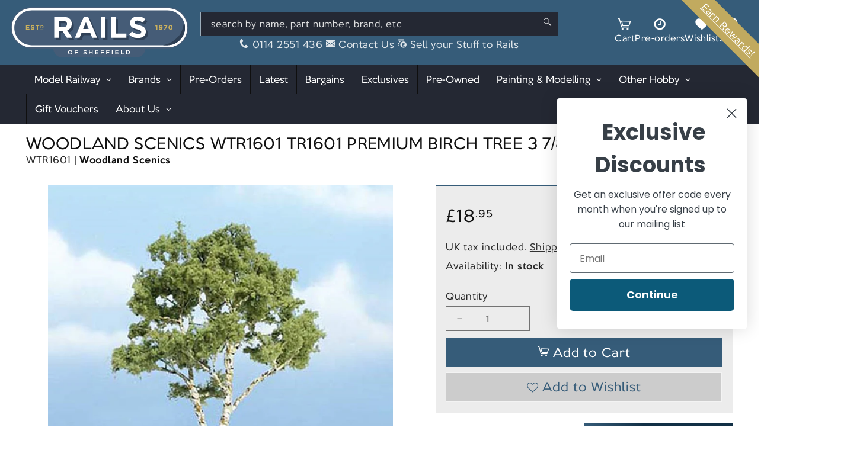

--- FILE ---
content_type: text/css
request_url: https://railsofsheffield.com/cdn/shop/t/68/assets/section-footer.css?v=180891169731884332261750240722
body_size: 1121
content:
.footer{border-top:.1rem solid rgba(var(--color-foreground),.08)}.footer:not(.color-scheme-1){border-top:none}.footer__content-top{display:block;font-size:1.1em}.footer__content-top .footer__content-top-wrapper{display:flex;flex-direction:row;flex-wrap:wrap;justify-content:space-between;align-items:center;gap:10px;width:100%;padding-top:15px;padding-bottom:15px;overflow:hidden}@media screen and (max-width: 749px){.footer__content-top .footer__content-top-wrapper{flex-direction:column;justify-content:center}}.footer__content-top .footer__content-top-wrapper .footer__socials{flex:1 1 300px;display:flex;flex-direction:row;flex-wrap:nowrap;align-items:center}@media screen and (max-width: 749px){.footer__content-top .footer__content-top-wrapper .footer__socials{flex:1 1 auto;flex-direction:column;justify-content:center}}.footer__content-top .footer__content-top-wrapper .footer__socials .list-social__link{padding-top:0;padding-bottom:0}.footer__content-top .footer__content-top-wrapper .footer__payment{flex:1 1 600px;display:flex;flex-direction:row;flex-wrap:nowrap;justify-content:flex-end}@media screen and (max-width: 749px){.footer__content-top .footer__content-top-wrapper .footer__payment{flex:1 1 auto;flex-direction:column;justify-content:center;align-items:center}}.footer__content-top .footer__content-top-wrapper .footer__payment span{margin-right:10px;line-height:30px}.footer__content-top .footer__content-top-wrapper .footer__payment img{max-width:100%;height:auto}.footer__content-middle{border-top:2px solid #365c79}.footer__content-middle .footer__content-middle-wrapper{display:flex;flex-direction:row;flex-wrap:nowrap;align-items:center;gap:20px;width:100%;padding-top:25px;padding-bottom:25px}@media screen and (max-width: 749px){.footer__content-middle .footer__content-middle-wrapper{flex-direction:column}}.footer__content-middle .footer__content-middle-wrapper .footer__column{flex:1 1 auto}.footer__content-middle .footer__content-middle-wrapper .footer__newsletter .footer-block__heading{margin:0 0 5px;text-align:left}.footer__content-middle .footer__content-middle-wrapper .footer__newsletter .footer-block__subheading{margin:0 0 10px;line-height:1.2}.footer__content-middle .footer__content-middle-wrapper .footer__newsletter form.newsletter-form{width:100%;margin:0}.footer__content-middle .footer__content-middle-wrapper .footer__badges{display:flex;flex-direction:row;flex-wrap:nowrap;justify-content:center;align-items:center;gap:25px}@media screen and (max-width: 749px){.footer__content-middle .footer__content-middle-wrapper .footer__badges{justify-content:space-around}}.footer__content-middle .footer__content-middle-wrapper .footer__badges .footer__badge{flex:0 1 auto;height:100px;max-height:80px;max-width:150px}.footer__content-middle .footer__content-middle-wrapper .footer__badges .footer__badge img{display:block;object-fit:contain;max-height:100%;max-width:100%}.footer__content-middle .footer__content-middle-wrapper .footer__contact .footer__contact-content{line-height:1.2}.footer__content-middle .footer__content-middle-wrapper .footer__contact .footer__contact-content a{color:rgba(var(--color-foreground),.9);text-decoration:none;font-size:.9em}.footer__content-middle .footer__content-middle-wrapper .footer__contact .footer__contact-content a:hover{text-decoration:underline}.footer__content-middle .footer__content-middle-wrapper .footer__contact .footer__contact-content p{margin:0}.footer__content-bottom{display:flex;flex-direction:column;flex-wrap:nowrap;padding-top:15px;padding-bottom:15px}@media screen and (max-width: 749px){.footer__content-bottom{flex-wrap:wrap;padding-left:0;padding-right:0;row-gap:1.5rem}}.footer__content-bottom .footer__content-bottom-wrapper:nth-child(1){display:flex;flex-direction:row;flex-wrap:nowrap;justify-content:center}@media screen and (max-width: 749px){.footer__content-bottom .footer__content-bottom-wrapper:nth-child(1){flex-wrap:wrap;row-gap:1em}}.footer__content-bottom .footer__content-bottom-wrapper:nth-child(1) ul.footer__menu{display:flex;flex-direction:row;flex-wrap:wrap;justify-content:center;padding:0;margin:0;list-style:none;line-height:1.2}.footer__content-bottom .footer__content-bottom-wrapper:nth-child(1) ul.footer__menu li:not(:first-child):before{content:"|";display:inline-block;margin:0 5px}.footer__content-bottom .footer__content-bottom-wrapper:nth-child(1) ul.footer__menu li a{color:#fff;text-decoration:none;font-size:.9em}.footer__content-bottom .footer__content-bottom-wrapper:nth-child(1) ul.footer__menu li a:hover{text-decoration:underline}.footer__content-bottom .footer__content-bottom-wrapper:nth-child(2){display:flex;flex-direction:row;flex-wrap:nowrap;justify-content:center;text-align:center}.footer__content-bottom .footer__content-bottom-wrapper:nth-child(2) .footer__company-info p{margin:0;font-size:.6em}.footer__content-bottom .footer__content-bottom-wrapper:nth-child(3){display:flex;flex-direction:row;flex-wrap:nowrap;justify-content:center;padding-top:10px;padding-bottom:10px;font-size:.6em;color:#a1bad2}@media screen and (max-width: 400px){.footer__content-bottom .footer__content-bottom-wrapper:nth-child(3){flex-wrap:wrap;row-gap:1.5rem;justify-content:center}}.footer__content-bottom .footer__content-bottom-wrapper:nth-child(3) p{margin:0}.footer__content-bottom .footer__content-bottom-wrapper:nth-child(3) a{color:#a1bad2;text-decoration:none}.footer__content-bottom .footer__content-bottom-wrapper:nth-child(3) a:hover{text-decoration:underline}.footer__content-bottom:only-child{border-top:0}.footer__content-bottom-wrapper{display:flex;width:100%}.footer__localization:empty+.footer__column--info{align-items:center}@media screen and (max-width: 749px){.footer__localization:empty+.footer__column{padding-top:1.5rem}}.footer__column{width:100%;align-items:flex-end}.footer__column--info{display:flex;flex-direction:column;justify-content:center;align-items:center;padding-left:2rem;padding-right:2rem}@media screen and (min-width: 750px){.footer__column--info{padding-left:0;padding-right:0;align-items:flex-end}}.footer-block:only-child:last-child{text-align:center;max-width:76rem;margin:0 auto}@media screen and (min-width: 750px){.footer-block{display:block;margin-top:0}}.footer-block:empty{display:none}.footer-block--newsletter{display:flex;align-items:flex-end;margin-top:3rem;gap:1rem}.footer-block--newsletter:only-child{margin-top:0}@media screen and (max-width: 749px){.footer-block.footer-block--menu:only-child{text-align:left}}@media screen and (min-width: 750px){.footer-block--newsletter{flex-wrap:nowrap;justify-content:center}}.footer-block__heading{margin:0 0 5px;font-weight:700;text-align:left;color:#365c79}.footer__list-social:empty,.footer-block--newsletter:empty{display:none}.footer__follow-on-shop{display:flex;text-align:center}.footer__list-social.list-social:only-child{justify-content:center}@media screen and (min-width: 750px){.footer-block__newsletter:not(:only-child){text-align:left;margin-right:auto}.footer-block__newsletter:not(:only-child) .footer__newsletter{justify-content:flex-start;margin:0}.footer-block__newsletter:not(:only-child) .newsletter-form__message--success{left:auto}.footer__follow-on-shop{margin-bottom:.4rem}.footer__follow-on-shop:first-child:not(:last-child){justify-content:flex-start;margin-right:auto;text-align:left}.footer__follow-on-shop:not(:first-child):not(:last-child){justify-content:flex-end;text-align:right}}@media screen and (max-width: 749px){.footer-block--newsletter{display:flex;flex-direction:column;flex:1 1 100%;align-items:center;gap:3rem}.footer__list-social.list-social,.footer__follow-on-shop,.footer-block__newsletter{display:flex;justify-content:center}.footer-block__newsletter{flex-direction:column}}@media screen and (min-width: 750px){.footer-block__newsletter+.footer__list-social{margin-top:0}}.footer__localization{display:flex;flex-direction:row;justify-content:center;align-content:center;flex-wrap:wrap;padding:1rem 1rem 0}.footer__localization:empty{display:none}.footer__localization h2{margin:1rem 1rem .5rem;color:rgba(var(--color-foreground),.9)}@media screen and (min-width: 750px){.footer__localization{padding:.4rem 0;justify-content:flex-start}.footer__localization h2{margin:1rem 0 0}}.footer__content-bottom-wrapper--center{justify-content:center}@keyframes appear-down{0%{opacity:0;margin-top:-1rem}to{opacity:1;margin-top:0}}.footer-block__details-content{margin-bottom:4rem}@media screen and (min-width: 750px){.footer-block__details-content{margin-bottom:0}.footer-block__details-content>p,.footer-block__details-content>li{padding:0}.footer-block:only-child li{display:inline}.footer-block__details-content>li:not(:last-child){margin-right:1.5rem}}.footer__copyright-text{display:flex;flex-direction:row;font-family:Arial,Helvetica,sans-serif}.footer__copyright-text>*:not(:first-child):before{content:"|";margin:0 5px}.copyright__content,.footer-block__details-content .list-menu__item--link,.copyright__content a{color:rgba(var(--color-foreground),.9)}.footer-block__details-content .list-menu__item--active{transition:text-decoration-thickness var(--duration-short) ease;color:rgb(var(--color-foreground))}@media screen and (min-width: 750px){.footer-block__details-content .list-menu__item--link:hover,.copyright__content a:hover{color:rgb(var(--color-foreground));text-decoration:underline;text-underline-offset:.3rem}.footer-block__details-content .list-menu__item--active:hover{text-decoration-thickness:.2rem}}@media screen and (max-width: 989px){.footer-block__details-content .list-menu__item--link{padding-top:1rem;padding-bottom:1rem}}@media screen and (min-width: 750px){.footer-block__details-content .list-menu__item--link{display:inline-block;font-size:1.4rem}.footer-block__details-content>:first-child .list-menu__item--link{padding-top:0}}.footer-block-image{display:flex}.footer-block-image.left{justify-content:flex-start}.footer-block-image.center{justify-content:center}.footer-block-image.right{justify-content:flex-end}@media screen and (max-width: 749px){.footer-block-image,.footer-block-image.left,.footer-block-image.center,.footer-block-image.right{justify-content:center}}.footer-block__image-wrapper{margin-bottom:2rem;overflow:hidden!important}.footer-block__image-wrapper img{display:block;height:auto;max-width:100%}.footer-block__brand-info{text-align:left}.footer-block:only-child .footer-block__brand-info{text-align:center}.footer-block:only-child>.footer-block__brand-info>.footer-block__image-wrapper{margin-left:auto;margin-right:auto}.footer-block-image>img,.footer-block__brand-info>img{height:auto}.footer-block:only-child .footer-block__brand-info .footer__list-social.list-social{justify-content:center}.footer-block__brand-info .footer__list-social.list-social{justify-content:flex-start;margin-left:-1.3rem;margin-right:-1.3rem}.footer-block__details-content .placeholder-svg{max-width:20rem}.copyright__content a{color:currentColor;text-decoration:none}.policies{display:inline}.policies li{display:inline-flex;justify-content:center;align-items:center}.policies li:before{content:"\b7";padding:0 .8rem}.policies li a{padding:.6rem 0;display:block}@media screen and (min-width: 750px){.policies li a{padding:0}}@keyframes animateLocalization{0%{opacity:0;transform:translateY(0)}to{opacity:1;transform:translateY(-1rem)}}@supports not (inset: 10px){@media screen and (max-width: 749px){.footer .grid{margin-left:0}}@media screen and (min-width: 750px){.footer__content-top .grid{margin-left:-3rem}.footer__content-top .grid__item{padding-left:3rem}}}
/*# sourceMappingURL=/cdn/shop/t/68/assets/section-footer.css.map?v=180891169731884332261750240722 */
